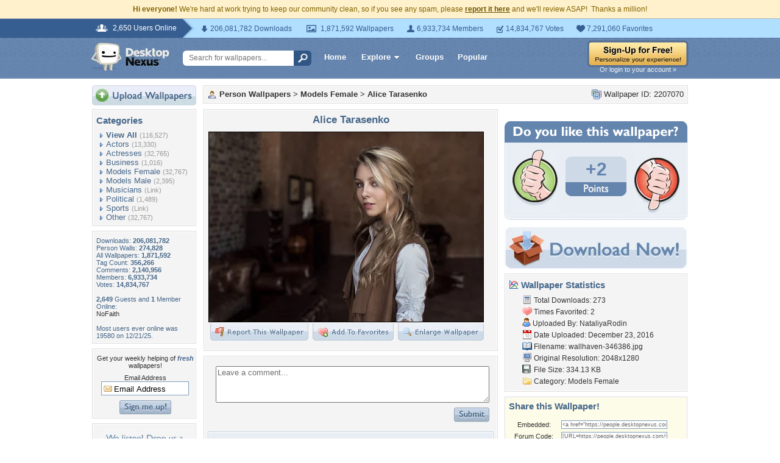

--- FILE ---
content_type: text/html; charset=utf-8
request_url: https://www.google.com/recaptcha/api2/aframe
body_size: 249
content:
<!DOCTYPE HTML><html><head><meta http-equiv="content-type" content="text/html; charset=UTF-8"></head><body><script nonce="zfRIyW7Qu_MX_Tfvr1zEow">/** Anti-fraud and anti-abuse applications only. See google.com/recaptcha */ try{var clients={'sodar':'https://pagead2.googlesyndication.com/pagead/sodar?'};window.addEventListener("message",function(a){try{if(a.source===window.parent){var b=JSON.parse(a.data);var c=clients[b['id']];if(c){var d=document.createElement('img');d.src=c+b['params']+'&rc='+(localStorage.getItem("rc::a")?sessionStorage.getItem("rc::b"):"");window.document.body.appendChild(d);sessionStorage.setItem("rc::e",parseInt(sessionStorage.getItem("rc::e")||0)+1);localStorage.setItem("rc::h",'1768585381143');}}}catch(b){}});window.parent.postMessage("_grecaptcha_ready", "*");}catch(b){}</script></body></html>

--- FILE ---
content_type: application/javascript
request_url: https://static.desktopnexus.com/js/core/api.js?v=11
body_size: 4937
content:
/**
 * Unified API Client
 *
 * Modern, promise-based HTTP client with:
 * - Automatic CSRF token injection for all state-changing requests
 * - Configurable base URLs (set from server-side config)
 * - Consistent error handling with typed errors
 * - Request/response interceptors
 * - Automatic retry for transient failures
 *
 * This replaces both api-client.js and modules/api.js as the single source of truth.
 *
 * @module core/api
 */
const Api = (function() {
    'use strict';

    // =========================================================================
    // CONFIGURATION
    // =========================================================================

    const config = {
        apiDomain: '', // Empty = same-origin API calls (use configure() to set for cross-origin)
        staticDomain: '', // Empty = use relative paths or set via configure()
        timeout: 30000
    };

    // =========================================================================
    // ERROR HANDLING
    // =========================================================================

    /**
     * Custom API Error class
     */
    class ApiError extends Error {
        constructor(message, status, data, code) {
            super(message);
            this.name = 'ApiError';
            this.status = status;
            this.data = data;
            this.code = code || null;
        }
    }

    /**
     * Handle authentication errors - trigger SparkVault auth
     * @param {ApiError} error
     * @returns {boolean} True if it was an auth error
     */
    function handleAuthError(error) {
        if (error && error.status === 401) {
            // Trigger SparkVault authentication
            if (typeof SparkVaultAuth !== 'undefined') {
                SparkVaultAuth.authenticate();
            }
            // SparkVault is always loaded for guests - no fallback needed
            return true;
        }
        return false;
    }

    // =========================================================================
    // CORE REQUEST FUNCTION
    // =========================================================================

    /**
     * Build full URL from relative path
     * @param {string} url - Relative or absolute URL
     * @returns {string} Full URL
     */
    function buildFullUrl(url) {
        if (url.startsWith('http') || url.startsWith('//')) {
            return url;
        }
        return config.apiDomain + (url.startsWith('/') ? '' : '/') + url;
    }

    /**
     * Build URL with query parameters
     * @param {string} baseUrl
     * @param {Object} params
     * @returns {string}
     */
    function buildUrl(baseUrl, params) {
        if (!params || typeof params !== 'object') {
            return baseUrl;
        }

        const searchParams = new URLSearchParams();
        for (const [key, value] of Object.entries(params)) {
            if (value === null || value === undefined) continue;

            if (Array.isArray(value)) {
                value.forEach(v => searchParams.append(`${key}[]`, v));
            } else {
                searchParams.append(key, value);
            }
        }

        const queryString = searchParams.toString();
        if (!queryString) return baseUrl;

        const separator = baseUrl.includes('?') ? '&' : '?';
        return baseUrl + separator + queryString;
    }

    /**
     * Make an HTTP request
     *
     * @param {string} method - HTTP method (GET, POST, PUT, DELETE, PATCH)
     * @param {string} url - Request URL (relative or absolute)
     * @param {Object|FormData} [data] - Request body
     * @param {Object} [options] - Additional options
     * @param {boolean} [options.skipCsrf] - Skip CSRF check (for external APIs)
     * @param {number} [options.timeout] - Request timeout in ms
     * @param {Object} [options.headers] - Additional headers
     * @returns {Promise<any>} Response data
     */
    async function request(method, url, data, options = {}) {
        // Build full URL
        let fullUrl = buildFullUrl(url);

        // Add query params for GET requests
        if (method === 'GET' && data) {
            fullUrl = buildUrl(fullUrl, data);
            data = null;
        }

        // Build request options
        const fetchOptions = {
            method,
            credentials: 'include',
            headers: {
                'Accept': 'application/json'
            }
        };

        // Add Content-Type for JSON bodies
        if (data && !(data instanceof FormData)) {
            fetchOptions.headers['Content-Type'] = 'application/json';
        }

        // Add custom headers
        if (options.headers) {
            Object.assign(fetchOptions.headers, options.headers);
        }

        // Add body
        // Note: CSRF protection for cross-origin API calls is handled by CORS
        // (browser enforces origin validation for credentialed requests)
        if (data) {
            fetchOptions.body = data instanceof FormData ? data : JSON.stringify(data);
        }

        // Create abort controller for timeout
        const controller = new AbortController();
        const timeoutId = setTimeout(
            () => controller.abort(),
            options.timeout || config.timeout
        );
        fetchOptions.signal = controller.signal;

        try {
            const response = await fetch(fullUrl, fetchOptions);
            clearTimeout(timeoutId);

            // Parse response
            let responseData;
            const contentType = response.headers.get('content-type');
            if (contentType && contentType.includes('application/json')) {
                responseData = await response.json();
            } else {
                responseData = await response.text();
            }

            // Handle errors
            if (!response.ok) {
                const message = responseData?.error || responseData?.message || getStatusMessage(response.status);
                throw new ApiError(message, response.status, responseData);
            }

            return responseData;

        } catch (error) {
            clearTimeout(timeoutId);

            // Handle abort (timeout)
            if (error.name === 'AbortError') {
                throw new ApiError('Request timeout', 0, null, 'TIMEOUT');
            }

            // Handle network errors
            if (error instanceof TypeError) {
                throw new ApiError('Network error', 0, null, 'NETWORK_ERROR');
            }

            // Re-throw ApiErrors
            if (error instanceof ApiError) {
                throw error;
            }

            // Wrap unknown errors
            throw new ApiError(error.message, 0, null);
        }
    }

    /**
     * Get human-readable message for HTTP status
     */
    function getStatusMessage(status) {
        const messages = {
            400: 'Bad request',
            401: 'Authentication required',
            403: 'Access denied',
            404: 'Not found',
            422: 'Validation failed',
            429: 'Too many requests',
            500: 'Server error',
            502: 'Bad gateway',
            503: 'Service unavailable'
        };
        return messages[status] || `HTTP error ${status}`;
    }

    // =========================================================================
    // HTTP METHOD SHORTCUTS
    // =========================================================================

    const get = (url, params, options) => request('GET', url, params, options);
    const post = (url, data, options) => request('POST', url, data, options);
    const put = (url, data, options) => request('PUT', url, data, options);
    const patch = (url, data, options) => request('PATCH', url, data, options);
    const del = (url, data, options) => request('DELETE', url, data, options);

    /**
     * Upload file with progress tracking
     *
     * @param {string} url - Upload URL
     * @param {FormData} formData - Form data with file
     * @param {Object} [options]
     * @param {Function} [options.onProgress] - Progress callback
     * @returns {Promise<any>}
     */
    function uploadWithProgress(url, formData, options = {}) {
        return new Promise((resolve, reject) => {
            const xhr = new XMLHttpRequest();
            const fullUrl = buildFullUrl(url);

            xhr.open('POST', fullUrl, true);
            xhr.setRequestHeader('Accept', 'application/json');
            xhr.withCredentials = true;
            xhr.timeout = options.timeout || 300000; // 5 min default for uploads

            // Note: CSRF protection handled by CORS (browser enforces origin validation)

            // Progress tracking
            if (options.onProgress && xhr.upload) {
                xhr.upload.onprogress = (e) => {
                    if (e.lengthComputable) {
                        options.onProgress({
                            loaded: e.loaded,
                            total: e.total,
                            percent: Math.round((e.loaded / e.total) * 100)
                        });
                    }
                };
            }

            xhr.onload = () => {
                let response;
                const contentType = xhr.getResponseHeader('content-type') || '';

                if (contentType.includes('application/json')) {
                    try {
                        response = JSON.parse(xhr.responseText);
                    } catch (parseError) {
                        reject(new ApiError(
                            'Invalid JSON response from server',
                            xhr.status,
                            { raw: xhr.responseText },
                            'PARSE_ERROR'
                        ));
                        return;
                    }
                } else {
                    response = xhr.responseText;
                }

                if (xhr.status >= 200 && xhr.status < 300) {
                    resolve(response);
                } else {
                    const errorMessage = response?.error || response?.message || 'Upload failed';
                    reject(new ApiError(errorMessage, xhr.status, response));
                }
            };

            xhr.onerror = () => reject(new ApiError('Network error', 0, null, 'NETWORK_ERROR'));
            xhr.ontimeout = () => reject(new ApiError('Upload timeout', 0, null, 'TIMEOUT'));

            xhr.send(formData);
        });
    }

    // =========================================================================
    // CONFIGURATION
    // =========================================================================

    /**
     * Configure the API client
     * @param {Object} options
     */
    function configure(options) {
        if (options.apiDomain !== undefined) config.apiDomain = options.apiDomain;
        if (options.staticDomain !== undefined) config.staticDomain = options.staticDomain;
        if (options.timeout !== undefined) config.timeout = options.timeout;
    }

    /**
     * Get current configuration
     * @returns {Object}
     */
    function getConfig() {
        return { ...config };
    }

    // =========================================================================
    // DOMAIN-SPECIFIC API METHODS
    // =========================================================================

    const wallpaper = {
        getInfo: (id) => get(`/wallpaper/${id}`),
        getEditInfo: (id) => get(`/wallpaper/${id}/edit-info`),
        update: (id, data) => put(`/wallpaper/${id}`, data),
        remove: (id) => del(`/wallpaper/${id}`),

        getFavoriteStatus: (id) => get(`/wallpaper/${id}/favorite-status`),
        addFavorite: (id) => post(`/wallpaper/${id}/favorite`),
        removeFavorite: (id) => del(`/wallpaper/${id}/favorite`),

        getReportInfo: (id) => get(`/wallpaper/${id}/report-info`),
        report: (id, reason, email) => post(`/wallpaper/${id}/report`, { reason, email }),

        vote: (id, direction) => post(`/wallpaper/${id}/vote`, { direction }),
        emailFriend: (id, yourName, yourEmail, friends) =>
            post(`/wallpaper/${id}/email-friend`, { yourName, yourEmail, friends }),

        getDownloadUrl: (id, width, height) =>
            get('/wallpaper-download-url', { id, w: width, h: height })
    };

    const user = {
        checkUsername: (username) => get('/user/check-username', { username }),
        login: (username, password) => post('/user/login', { username, password }),
        logout: () => post('/user/logout'),
        ban: (username) => post(`/user/${encodeURIComponent(username)}/ban`)
    };

    const profile = {
        getBlock: (username, blockId) =>
            get(`/profile/${encodeURIComponent(username)}/block/${encodeURIComponent(blockId)}`),
        getBlockEdit: (username, blockId) =>
            get(`/profile/${encodeURIComponent(username)}/block/${encodeURIComponent(blockId)}/edit`),
        saveBlock: (username, blockId, data) =>
            post(`/profile/${encodeURIComponent(username)}/block/${encodeURIComponent(blockId)}`, data),

        getComments: (username, page = 1) =>
            get(`/profile/${encodeURIComponent(username)}/comments`, { page }),
        addComment: (username, message) =>
            post(`/profile/${encodeURIComponent(username)}/comments`, { message }),
        deleteComment: (commentId) => del(`/profile/comments/${commentId}`),

        getActivity: (username, type, modules, page = 1) =>
            get(`/profile/${encodeURIComponent(username)}/activity`, { type, modules, page }),
        hideActivity: (activityId) => post(`/profile/activity/${activityId}/hide`),

        toggleFan: (userId, action) => post(`/profile/${userId}/fan`, { action }),
        postStatus: (status) => post('/profile/status', { status }),

        savePreferences: (data) => post('/profile/preferences', data),
        saveEmailNotifications: (settings) => post('/profile/email-notifications', settings),
        changePassword: (currentPassword, newPassword) =>
            post('/profile/password', { currentPassword, newPassword }),

        addIgnore: (username) => post('/profile/ignore', { username }),
        removeIgnore: (ignoreId) => del(`/profile/ignore/${ignoreId}`)
    };

    const journal = {
        save: (data) => post('/profile/journal', data),
        remove: (entryId) => del(`/profile/journal/${entryId}`)
    };

    const pm = {
        action: (action, ids) => post('/profile/pm/action', { action, ids }),
        send: (to, subject, message, threadId = 0) =>
            post('/profile/pm/send', { to, subject, message, threadId }),
        autocomplete: (query) => get('/profile/pm/autocomplete', { q: query }),
        reportViolation: (pmId, reason, comments) =>
            post(`/profile/pm/${pmId}/report`, { reason, comments })
    };

    const group = {
        join: (groupId) => post(`/group/${groupId}/join`),
        leave: (groupId) => post(`/group/${groupId}/leave`)
    };

    const uploadApi = {
        prepare: () => post('/upload/prepare'),
        complete: (imageId, width, height, filesize, filename) => post('/upload/complete', {
            image_id: imageId,
            width: width,
            height: height,
            filesize: filesize || 0,
            original_filename: filename || ''
        })
    };

    // =========================================================================
    // UI HELPERS (for backward compatibility)
    // =========================================================================

    /**
     * Show working indicator in an element
     */
    function showWorking(elementId) {
        const el = document.getElementById(elementId);
        if (el) {
            el.textContent = '';
            const img = document.createElement('img');
            img.src = config.staticDomain + '/images/working-blue.gif';
            img.alt = '';
            el.appendChild(document.createTextNode(' '));
            el.appendChild(img);
        }
    }

    /**
     * Clear working indicator
     */
    function clearWorking(elementId) {
        const el = document.getElementById(elementId);
        if (el) {
            el.textContent = '';
        }
    }

    // =========================================================================
    // PUBLIC API
    // =========================================================================

    return {
        // Core methods
        request,
        get,
        post,
        put,
        patch,
        delete: del,
        uploadWithProgress,

        // Configuration
        configure,
        getConfig,
        buildUrl,

        // Error handling
        ApiError,
        handleAuthError,

        // Domain APIs
        wallpaper,
        user,
        profile,
        journal,
        pm,
        group,
        upload: uploadApi,

        // UI helpers
        showWorking,
        clearWorking
    };
})();

// =========================================================================
// BACKWARD COMPATIBILITY: DNApi alias
// Maps old DNApi methods to new Api methods for legacy code
// =========================================================================

const DNApi = {
    // Core
    request: Api.request,
    handleAuthError: Api.handleAuthError,
    showWorking: Api.showWorking,
    clearWorking: Api.clearWorking,

    // Profile (map old names to new)
    getProfileBlock: Api.profile.getBlock,
    getProfileBlockEdit: Api.profile.getBlockEdit,
    saveProfileBlock: Api.profile.saveBlock,
    getProfileComments: Api.profile.getComments,
    addProfileComment: Api.profile.addComment,
    deleteProfileComment: Api.profile.deleteComment,
    getRecentActivity: Api.profile.getActivity,
    toggleFan: Api.profile.toggleFan,
    hideActivity: Api.profile.hideActivity,
    addIgnore: Api.profile.addIgnore,
    removeIgnore: Api.profile.removeIgnore,
    savePreferences: Api.profile.savePreferences,
    saveEmailNotifications: Api.profile.saveEmailNotifications,
    changePassword: Api.profile.changePassword,
    getHomeContent: (path) => Api.get('/profile/home/' + encodeURIComponent(path)),

    // Journal
    saveJournalEntry: Api.journal.save,
    deleteJournalEntry: Api.journal.remove,

    // PM
    pmAction: Api.pm.action,
    sendPM: Api.pm.send,
    pmAutocomplete: Api.pm.autocomplete,
    reportPMViolation: Api.pm.reportViolation,

    // Status
    postStatus: Api.profile.postStatus,
    saveFanFeedPreferences: (prefs) => Api.post('/profile/fan-feed/preferences', { preferences: prefs }),
    login: Api.user.login,

    // Wallpaper
    getReportInfo: Api.wallpaper.getReportInfo,
    submitReport: Api.wallpaper.report,
    getFavoriteStatus: Api.wallpaper.getFavoriteStatus,
    addFavorite: Api.wallpaper.addFavorite,
    removeFavorite: Api.wallpaper.removeFavorite,
    getWallpaperEditInfo: Api.wallpaper.getEditInfo,
    updateWallpaper: Api.wallpaper.update,
    vote: Api.wallpaper.vote,
    emailToFriend: Api.wallpaper.emailFriend,

    // User
    checkUsername: Api.user.checkUsername,

    // Group
    joinGroup: Api.group.join,
    leaveGroup: Api.group.leave
};

// Export for module systems
if (typeof module !== 'undefined' && module.exports) {
    module.exports = { Api, DNApi };
}

// Expose on window for scripts that use window.Api
window.Api = Api;


--- FILE ---
content_type: application/javascript; charset=UTF-8
request_url: https://people.desktopnexus.com/cdn-cgi/challenge-platform/scripts/jsd/main.js
body_size: 7920
content:
window._cf_chl_opt={AKGCx8:'b'};~function(X6,PE,Pd,Pk,Pb,Pp,PO,Pr,X0,X2){X6=h,function(P,X,Xy,X5,H,M){for(Xy={P:558,X:609,H:416,M:628,i:629,D:491,W:495,L:504,x:451},X5=h,H=P();!![];)try{if(M=-parseInt(X5(Xy.P))/1*(parseInt(X5(Xy.X))/2)+parseInt(X5(Xy.H))/3+-parseInt(X5(Xy.M))/4+parseInt(X5(Xy.i))/5+parseInt(X5(Xy.D))/6*(parseInt(X5(Xy.W))/7)+-parseInt(X5(Xy.L))/8+parseInt(X5(Xy.x))/9,X===M)break;else H.push(H.shift())}catch(i){H.push(H.shift())}}(V,651961),PE=this||self,Pd=PE[X6(515)],Pk=null,Pb=PR(),Pp={},Pp[X6(524)]='o',Pp[X6(555)]='s',Pp[X6(612)]='u',Pp[X6(470)]='z',Pp[X6(537)]='n',Pp[X6(422)]='I',Pp[X6(598)]='b',PO=Pp,PE[X6(479)]=function(P,X,H,M,HN,HA,Hj,Xs,i,W,L,x,Q,s,F){if(HN={P:424,X:502,H:549,M:461,i:507,D:549,W:483,L:475,x:397,Q:532,l:405,s:564,F:536,K:442,z:477,G:545,U:526,v:545},HA={P:585,X:564,H:562,M:545},Hj={P:613,X:587,H:527,M:526,i:578,D:467,W:514,L:439},Xs=X6,i={'tYFRe':function(K,z,G){return K(z,G)},'GfSVn':function(K,z){return K===z},'MCtZL':function(K,z){return K+z},'hpxCd':function(K,z){return K(z)},'GQMcY':function(K,z){return z===K},'wmuiO':Xs(HN.P)},null===X||X===void 0)return M;for(W=i[Xs(HN.X)](Pw,X),P[Xs(HN.H)][Xs(HN.M)]&&(W=W[Xs(HN.i)](P[Xs(HN.D)][Xs(HN.M)](X))),W=P[Xs(HN.W)][Xs(HN.L)]&&P[Xs(HN.x)]?P[Xs(HN.W)][Xs(HN.L)](new P[(Xs(HN.x))](W)):function(K,XK,z){for(XK=Xs,K[XK(HA.P)](),z=0;z<K[XK(HA.X)];K[z+1]===K[z]?K[XK(HA.H)](i[XK(HA.M)](z,1),1):z+=1);return K}(W),L='nAsAaAb'.split('A'),L=L[Xs(HN.Q)][Xs(HN.l)](L),x=0;x<W[Xs(HN.s)];Q=W[x],s=Pn(P,X,Q),L(s)?(F=s==='s'&&!P[Xs(HN.F)](X[Q]),i[Xs(HN.K)](i[Xs(HN.z)],i[Xs(HN.G)](H,Q))?D(i[Xs(HN.G)](H,Q),s):F||D(H+Q,X[Q])):i[Xs(HN.U)](D,i[Xs(HN.v)](H,Q),s),x++);return M;function D(K,z,XF){XF=Xs,i[XF(Hj.P)](XF(Hj.X),XF(Hj.H))?i[XF(Hj.M)](M,i,D):(Object[XF(Hj.i)][XF(Hj.D)][XF(Hj.W)](M,z)||(M[z]=[]),M[z][XF(Hj.L)](K))}},Pr=X6(510)[X6(568)](';'),X0=Pr[X6(532)][X6(405)](Pr),PE[X6(413)]=function(P,X,Hg,Xz,H,M,i,D){for(Hg={P:565,X:564,H:553,M:439,i:523},Xz=X6,H=Object[Xz(Hg.P)](X),M=0;M<H[Xz(Hg.X)];M++)if(i=H[M],'f'===i&&(i='N'),P[i]){for(D=0;D<X[H[M]][Xz(Hg.X)];-1===P[i][Xz(Hg.H)](X[H[M]][D])&&(X0(X[H[M]][D])||P[i][Xz(Hg.M)]('o.'+X[H[M]][D])),D++);}else P[i]=X[H[M]][Xz(Hg.i)](function(W){return'o.'+W})},X2=function(Mx,ML,MW,MD,Mi,Xv,X,H,M,i){return Mx={P:460,X:410,H:423,M:552,i:591,D:608,W:398},ML={P:402,X:513,H:584,M:488,i:444,D:513,W:521,L:488,x:488,Q:439,l:440,s:594,F:513,K:432,z:485,G:513,U:486,v:569,B:488,e:473,j:417,A:554,N:506,C:465,g:506,Y:511},MW={P:396,X:564},MD={P:445},Mi={P:554,X:446,H:446,M:396,i:542,D:564,W:506,L:578,x:467,Q:514,l:465,s:467,F:514,K:429,z:441,G:578,U:467,v:445,B:529,e:550,j:552,A:607,N:607,C:569,g:439,Y:485,I:445,J:499,E:415,d:439,k:445,y:469,c:534,m:439,Z:513,S:415,T:539,f:584,o:499,R:439,b:486,O:513,a:430,n:620,t0:514,t1:501,t2:542,t3:521,t4:439,t5:517,t6:584,t7:522,t8:439,t9:615,tt:604,tV:457,tu:486,th:488,tP:445,tX:489,tH:584,tM:593,ti:513,tD:444,tW:439,tL:521,tx:600,tQ:439,tl:439,ts:417,tF:453,tK:507,tz:565,tG:574},Xv=X6,X={'tZEtH':Xv(Mx.P),'ZdHNc':function(D,W){return W!==D},'SGEmt':function(D,W){return D===W},'dpNZk':function(D,W){return W==D},'TCgjt':function(D,W){return D<W},'HbaRD':function(D,W){return D+W},'sJJTo':Xv(Mx.X),'eRbwz':Xv(Mx.H),'lbZfn':function(D,W){return W!==D},'AjLbP':Xv(Mx.M),'ccCBd':function(D,W){return D<W},'WVYoo':function(D,W){return D(W)},'ADcgA':function(D,W){return D-W},'KCxMk':function(D,W){return D<W},'zyQpW':function(D,W){return W|D},'lpnAk':function(D,W){return D<<W},'JZXht':function(D,W){return W|D},'zUWEv':function(D,W){return D&W},'nKWUh':function(D,W){return W==D},'GIeIZ':function(D,W){return D(W)},'JWeaC':function(D,W){return D!==W},'fSQJF':function(D,W){return D>W},'uMYLA':function(D,W){return D==W},'nwonX':function(D,W){return D<<W},'gwUUd':function(D,W){return D-W},'VTyGN':Xv(Mx.i),'koWLO':function(D,W){return D(W)},'olyud':function(D,W){return D|W},'OaFau':function(D,W){return D==W},'ZmdVz':function(D,W){return D<W},'POFtQ':function(D,W){return D<W},'ImJUV':function(D,W){return D>W},'KHKNy':function(D,W){return W!=D},'DmfmI':function(D,W){return D*W},'qbMyB':function(D,W){return D==W},'zcsqI':function(D,W){return D-W},'hGlFB':function(D,W){return W==D}},H=String[Xv(Mx.D)],M={'h':function(D,MX){return MX={P:455,X:506},D==null?'':M.g(D,6,function(W,XB){return XB=h,XB(MX.P)[XB(MX.X)](W)})},'g':function(D,W,L,MM,Xj,x,Q,s,F,K,z,G,U,B,j,A,N,C,Y,I,S){if(MM={P:540},Xj=Xv,x={'YvZSc':function(J,E,Xe){return Xe=h,X[Xe(MM.P)](J,E)}},X[Xj(Mi.P)](Xj(Mi.X),Xj(Mi.H))){if(X[Xj(Mi.M)](null,D))return'';for(s={},F={},K='',z=2,G=3,U=2,B=[],j=0,A=0,N=0;X[Xj(Mi.i)](N,D[Xj(Mi.D)]);N+=1)if(C=D[Xj(Mi.W)](N),Object[Xj(Mi.L)][Xj(Mi.x)][Xj(Mi.Q)](s,C)||(s[C]=G++,F[C]=!0),Y=X[Xj(Mi.l)](K,C),Object[Xj(Mi.L)][Xj(Mi.s)][Xj(Mi.F)](s,Y))K=Y;else if(X[Xj(Mi.K)]===X[Xj(Mi.z)])return![];else{if(Object[Xj(Mi.G)][Xj(Mi.U)][Xj(Mi.F)](F,K)){if(256>K[Xj(Mi.v)](0)){if(X[Xj(Mi.B)](X[Xj(Mi.e)],Xj(Mi.j)))return M&&i[Xj(Mi.A)]?D[Xj(Mi.N)]():'';else{for(Q=0;X[Xj(Mi.C)](Q,U);j<<=1,W-1==A?(A=0,B[Xj(Mi.g)](X[Xj(Mi.Y)](L,j)),j=0):A++,Q++);for(I=K[Xj(Mi.I)](0),Q=0;8>Q;j=I&1.96|j<<1.9,A==X[Xj(Mi.J)](W,1)?(A=0,B[Xj(Mi.g)](L(j)),j=0):A++,I>>=1,Q++);}}else{for(I=1,Q=0;X[Xj(Mi.E)](Q,U);j=I|j<<1.14,W-1==A?(A=0,B[Xj(Mi.d)](L(j)),j=0):A++,I=0,Q++);for(I=K[Xj(Mi.k)](0),Q=0;16>Q;j=X[Xj(Mi.y)](X[Xj(Mi.c)](j,1),1&I),X[Xj(Mi.M)](A,W-1)?(A=0,B[Xj(Mi.m)](L(j)),j=0):A++,I>>=1,Q++);}z--,z==0&&(z=Math[Xj(Mi.Z)](2,U),U++),delete F[K]}else for(I=s[K],Q=0;X[Xj(Mi.S)](Q,U);j=X[Xj(Mi.T)](j<<1,X[Xj(Mi.f)](I,1)),A==X[Xj(Mi.o)](W,1)?(A=0,B[Xj(Mi.R)](L(j)),j=0):A++,I>>=1,Q++);K=(z--,X[Xj(Mi.b)](0,z)&&(z=Math[Xj(Mi.O)](2,U),U++),s[Y]=G++,X[Xj(Mi.a)](String,C))}if(X[Xj(Mi.n)]('',K)){if(Object[Xj(Mi.G)][Xj(Mi.U)][Xj(Mi.t0)](F,K)){if(X[Xj(Mi.t1)](256,K[Xj(Mi.v)](0))){for(Q=0;X[Xj(Mi.t2)](Q,U);j<<=1,X[Xj(Mi.t3)](A,W-1)?(A=0,B[Xj(Mi.t4)](L(j)),j=0):A++,Q++);for(I=K[Xj(Mi.v)](0),Q=0;8>Q;j=X[Xj(Mi.t5)](j,1)|X[Xj(Mi.t6)](I,1),A==X[Xj(Mi.t7)](W,1)?(A=0,B[Xj(Mi.t8)](L(j)),j=0):A++,I>>=1,Q++);}else if(Xj(Mi.t9)===X[Xj(Mi.tt)])H(X[Xj(Mi.tV)],M.e);else{for(I=1,Q=0;Q<U;j=X[Xj(Mi.T)](X[Xj(Mi.c)](j,1),I),X[Xj(Mi.tu)](A,X[Xj(Mi.t7)](W,1))?(A=0,B[Xj(Mi.t8)](X[Xj(Mi.th)](L,j)),j=0):A++,I=0,Q++);for(I=K[Xj(Mi.tP)](0),Q=0;16>Q;j=X[Xj(Mi.tX)](X[Xj(Mi.c)](j,1),X[Xj(Mi.tH)](I,1)),X[Xj(Mi.tM)](A,X[Xj(Mi.J)](W,1))?(A=0,B[Xj(Mi.t8)](L(j)),j=0):A++,I>>=1,Q++);}z--,z==0&&(z=Math[Xj(Mi.ti)](2,U),U++),delete F[K]}else for(I=s[K],Q=0;X[Xj(Mi.tD)](Q,U);j=I&1.14|j<<1.02,W-1==A?(A=0,B[Xj(Mi.tW)](L(j)),j=0):A++,I>>=1,Q++);z--,X[Xj(Mi.tL)](0,z)&&U++}for(I=2,Q=0;X[Xj(Mi.tx)](Q,U);j=j<<1|X[Xj(Mi.f)](I,1),W-1==A?(A=0,B[Xj(Mi.tQ)](L(j)),j=0):A++,I>>=1,Q++);for(;;)if(j<<=1,A==W-1){B[Xj(Mi.tl)](L(j));break}else A++;return B[Xj(Mi.ts)]('')}else{for(S=[];x[Xj(Mi.tF)](null,W);S=S[Xj(Mi.tK)](L[Xj(Mi.tz)](x)),Q=L[Xj(Mi.tG)](s));return S}},'j':function(D,XA){return XA=Xv,null==D?'':X[XA(MW.P)]('',D)?null:M.i(D[XA(MW.X)],32768,function(W,XN){return XN=XA,D[XN(MD.P)](W)})},'i':function(D,W,L,XC,x,Q,s,F,K,z,G,U,B,j,A,N,Y,C){for(XC=Xv,x=[],Q=4,s=4,F=3,K=[],U=L(0),B=W,j=1,z=0;X[XC(ML.P)](3,z);x[z]=z,z+=1);for(A=0,N=Math[XC(ML.X)](2,2),G=1;G!=N;C=X[XC(ML.H)](U,B),B>>=1,B==0&&(B=W,U=X[XC(ML.M)](L,j++)),A|=(X[XC(ML.i)](0,C)?1:0)*G,G<<=1);switch(A){case 0:for(A=0,N=Math[XC(ML.D)](2,8),G=1;G!=N;C=U&B,B>>=1,X[XC(ML.W)](0,B)&&(B=W,U=L(j++)),A|=(0<C?1:0)*G,G<<=1);Y=H(A);break;case 1:for(A=0,N=Math[XC(ML.D)](2,16),G=1;G!=N;C=U&B,B>>=1,0==B&&(B=W,U=X[XC(ML.L)](L,j++)),A|=G*(0<C?1:0),G<<=1);Y=X[XC(ML.x)](H,A);break;case 2:return''}for(z=x[3]=Y,K[XC(ML.Q)](Y);;){if(j>D)return'';for(A=0,N=Math[XC(ML.X)](2,F),G=1;X[XC(ML.l)](G,N);C=U&B,B>>=1,0==B&&(B=W,U=L(j++)),A|=X[XC(ML.s)](0<C?1:0,G),G<<=1);switch(Y=A){case 0:for(A=0,N=Math[XC(ML.F)](2,8),G=1;N!=G;C=U&B,B>>=1,X[XC(ML.K)](0,B)&&(B=W,U=X[XC(ML.z)](L,j++)),A|=G*(0<C?1:0),G<<=1);x[s++]=H(A),Y=s-1,Q--;break;case 1:for(A=0,N=Math[XC(ML.G)](2,16),G=1;G!=N;C=X[XC(ML.H)](U,B),B>>=1,X[XC(ML.U)](0,B)&&(B=W,U=L(j++)),A|=(X[XC(ML.v)](0,C)?1:0)*G,G<<=1);x[s++]=X[XC(ML.B)](H,A),Y=X[XC(ML.e)](s,1),Q--;break;case 2:return K[XC(ML.j)]('')}if(0==Q&&(Q=Math[XC(ML.G)](2,F),F++),x[Y])Y=x[Y];else if(X[XC(ML.A)](Y,s))Y=z+z[XC(ML.N)](0);else return null;K[XC(ML.Q)](Y),x[s++]=X[XC(ML.C)](z,Y[XC(ML.g)](0)),Q--,z=Y,X[XC(ML.Y)](0,Q)&&(Q=Math[XC(ML.G)](2,F),F++)}}},i={},i[Xv(Mx.W)]=M.h,i}(),X3();function PS(X,Xn,Xh,H,M){return Xn={P:592,X:592,H:412},Xh=X6,H={},H[Xh(Xn.P)]=function(i,D){return i<D},M=H,M[Xh(Xn.X)](Math[Xh(Xn.H)](),X)}function Pw(X,HK,Xl,H,M,i){for(HK={P:484,X:507,H:565,M:574},Xl=X6,H={},H[Xl(HK.P)]=function(D,W){return D!==W},M=H,i=[];M[Xl(HK.P)](null,X);i=i[Xl(HK.X)](Object[Xl(HK.H)](X)),X=Object[Xl(HK.M)](X));return i}function PR(Hh,XW){return Hh={P:607},XW=X6,crypto&&crypto[XW(Hh.P)]?crypto[XW(Hh.P)]():''}function Pa(X,H,HD,Xx,M,i){return HD={P:474,X:583,H:406,M:551,i:578,D:404,W:514,L:553},Xx=X6,M={},M[Xx(HD.P)]=function(D,W){return D<W},M[Xx(HD.X)]=Xx(HD.H),i=M,H instanceof X[Xx(HD.M)]&&i[Xx(HD.P)](0,X[Xx(HD.M)][Xx(HD.i)][Xx(HD.D)][Xx(HD.W)](H)[Xx(HD.L)](i[Xx(HD.X)]))}function Py(P,XS,XZ,X8,X,H){XS={P:435,X:460},XZ={P:503,X:496},X8=X6,X={'nyobo':function(M,i){return i===M},'fGWcl':function(M,i,D){return M(i,D)}},H=X1(),Po(H.r,function(M,X7){X7=h,X[X7(XZ.P)](typeof P,X7(XZ.X))&&P(M),PZ()}),H.e&&X[X8(XS.P)](Pq,X8(XS.X),H.e)}function Pn(X,H,M,Hs,XQ,i,D,W,L){D=(Hs={P:409,X:419,H:524,M:403,i:447,D:508,W:487,L:468,x:445,Q:496,l:606,s:483,F:519,K:487,z:468,G:496},XQ=X6,i={},i[XQ(Hs.P)]=function(Q,l){return Q===l},i[XQ(Hs.X)]=XQ(Hs.H),i[XQ(Hs.M)]=XQ(Hs.i),i[XQ(Hs.D)]=function(Q,l){return l==Q},i[XQ(Hs.W)]=function(Q,l){return Q===l},i[XQ(Hs.L)]=function(Q,l){return Q==l},i);try{W=H[M]}catch(x){return'i'}if(W==null)return D[XQ(Hs.P)](void 0,W)?'u':'x';if(D[XQ(Hs.X)]==typeof W){if(D[XQ(Hs.M)]!==XQ(Hs.i))return H[XQ(Hs.x)](M);else try{if(D[XQ(Hs.D)](XQ(Hs.Q),typeof W[XQ(Hs.l)]))return W[XQ(Hs.l)](function(){}),'p'}catch(l){}}return X[XQ(Hs.s)][XQ(Hs.F)](W)?'a':W===X[XQ(Hs.s)]?'D':!0===W?'T':D[XQ(Hs.K)](!1,W)?'F':(L=typeof W,D[XQ(Hs.z)](XQ(Hs.G),L)?Pa(X,W)?'N':'f':PO[L]||'?')}function PZ(XO,Xp,Xu,P,X){if(XO={P:443},Xp={P:401},Xu=X6,P={'KTCLj':function(H){return H()},'UegXe':function(H,M){return M*H}},X=Pc(),null===X)return;Pk=(Pk&&clearTimeout(Pk),setTimeout(function(XV){XV=h,P[XV(Xp.P)](Py)},P[Xu(XO.P)](X,1e3)))}function X1(Hk,Hd,XG,H,M,i,D,W,Q,L){H=(Hk={P:573,X:427,H:471,M:493,i:525,D:618,W:452,L:546,x:464,Q:575,l:449,s:577,F:547,K:596,z:616,G:482,U:544,v:544},Hd={P:438,X:520,H:563,M:617,i:544},XG=X6,{'Dojqn':function(x){return x()},'Opphm':function(Q,l){return l!==Q},'JKhdB':function(x,Q,l,s,F){return x(Q,l,s,F)},'WeLlC':XG(Hk.P)});try{if(XG(Hk.X)!==XG(Hk.H))return M=Pd[XG(Hk.M)](XG(Hk.i)),M[XG(Hk.D)]=XG(Hk.W),M[XG(Hk.L)]='-1',Pd[XG(Hk.x)][XG(Hk.Q)](M),i=M[XG(Hk.l)],D={},D=pRIb1(i,i,'',D),D=pRIb1(i,i[XG(Hk.s)]||i[XG(Hk.F)],'n.',D),D=H[XG(Hk.K)](pRIb1,i,M[H[XG(Hk.z)]],'d.',D),Pd[XG(Hk.x)][XG(Hk.G)](M),W={},W.r=D,W.e=null,W;else Q=D[XG(Hk.U)]||function(){},W[XG(Hk.v)]=function(XU){XU=XG,H[XU(Hd.P)](Q),H[XU(Hd.X)](Q[XU(Hd.H)],XU(Hd.M))&&(K[XU(Hd.i)]=Q,z())}}catch(Q){return L={},L.r={},L.e=Q,L}}function X4(M,i,MC,Xk,D,W,L,x){if(MC={P:535,X:599,H:538,M:576,i:622,D:498,W:459,L:436,x:408,Q:480,l:556,s:614,F:480},Xk=X6,D={},D[Xk(MC.P)]=function(Q,l){return l===Q},D[Xk(MC.X)]=Xk(MC.H),W=D,!M[Xk(MC.M)])return;W[Xk(MC.P)](i,Xk(MC.H))?(L={},L[Xk(MC.i)]=Xk(MC.D),L[Xk(MC.W)]=M.r,L[Xk(MC.L)]=W[Xk(MC.X)],PE[Xk(MC.x)][Xk(MC.Q)](L,'*')):(x={},x[Xk(MC.i)]=Xk(MC.D),x[Xk(MC.W)]=M.r,x[Xk(MC.L)]=Xk(MC.l),x[Xk(MC.s)]=i,PE[Xk(MC.x)][Xk(MC.F)](x,'*'))}function Pc(Xf,X9,X,H,M,i){return Xf={P:462,X:428,H:537,M:421,i:588,D:463,W:428},X9=X6,X={},X[X9(Xf.P)]=function(D,W){return D+W},X[X9(Xf.X)]=X9(Xf.H),H=X,M=PE[X9(Xf.M)],!M?X9(Xf.i)!==X9(Xf.D)?null:H[X9(Xf.P)]('o.',X):(i=M.i,typeof i!==H[X9(Xf.W)]||i<30)?null:i}function X3(MA,Mj,MB,MK,Xg,P,X,H,M,i){if(MA={P:626,X:617,H:590,M:421,i:512,D:563,W:617,L:557,x:557,Q:543,l:544},Mj={P:563,X:603,H:544},MB={P:626,X:458,H:579,M:548,i:561,D:561,W:399,L:414,x:571,Q:570},MK={P:570},Xg=X6,P={'Rovpb':function(D,W){return D(W)},'qGuWX':function(D,W){return W&D},'aOCnd':Xg(MA.P),'WtEqC':function(D,W){return D!==W},'mgiNV':Xg(MA.X),'JofoE':function(D){return D()},'dBxsU':Xg(MA.H)},X=PE[Xg(MA.M)],!X)return;if(!P[Xg(MA.i)](Pf))return;(H=![],M=function(MG,Mz,XE,D,x){if(MG={P:570},Mz={P:509},XE=Xg,D={'MooDi':function(W,L,XY){return XY=h,P[XY(MK.P)](W,L)},'FiMFF':function(W,L,XI){return XI=h,P[XI(Mz.P)](W,L)},'HnYfe':function(W,L,XJ){return XJ=h,P[XJ(MG.P)](W,L)},'edLAB':function(W,L){return W<L}},!H){if(XE(MB.P)!==P[XE(MB.X)])D[XE(MB.H)](H,M);else{if(H=!![],!Pf()){if(P[XE(MB.M)](XE(MB.i),XE(MB.D)))x=D[XE(MB.W)](F,K),z>>=1,0==G&&(U=v,B=D[XE(MB.L)](e,j++)),A|=(D[XE(MB.x)](0,x)?1:0)*N,C<<=1;else return}P[XE(MB.Q)](Py,function(x){X4(X,x)})}}},Pd[Xg(MA.D)]!==Xg(MA.W))?M():PE[Xg(MA.L)]?Pd[Xg(MA.x)](P[Xg(MA.Q)],M):(i=Pd[Xg(MA.l)]||function(){},Pd[Xg(MA.l)]=function(Xd){Xd=Xg,i(),Pd[Xd(Mj.P)]!==P[Xd(Mj.X)]&&(Pd[Xd(Mj.H)]=i,M())})}function V(Mg){return Mg='onerror,fGWcl,event,floor,Dojqn,push,KHKNy,eRbwz,GQMcY,UegXe,ZmdVz,charCodeAt,ySyij,lgOJk,qVYEL,contentWindow,open,8807481Fswqgu,display: none,YvZSc,href,dlzekq5MyUxWjGgrKY1HDZ0mwPB+3Lhu2Ito9A4$FpsJOTXiN6CQ8SnE7fcVR-vba,AdeF3,tZEtH,aOCnd,sid,error on cf_chl_props,getOwnPropertyNames,XZNSy,hnDMi,body,HbaRD,chctx,hasOwnProperty,jzQZb,zyQpW,symbol,TbwlT,eusBV,zcsqI,VHoYl,from,http-code:,wmuiO,log,pRIb1,postMessage,/cdn-cgi/challenge-platform/h/,removeChild,Array,muhhU,WVYoo,nKWUh,Gzarv,koWLO,olyud,stringify,48TfbQSR,pkLOA2,createElement,nOqjY,532259sAVfvq,function,CnwA5,cloudflare-invisible,ADcgA,HXvqq,fSQJF,hpxCd,nyobo,7695216eJibyA,_cf_chl_opt,charAt,concat,AzOoz,qGuWX,_cf_chl_opt;JJgc4;PJAn2;kJOnV9;IWJi4;OHeaY1;DqMg0;FKmRv9;LpvFx1;cAdz2;PqBHf2;nFZCC5;ddwW5;pRIb1;rxvNi8;RrrrA2;erHi9,hGlFB,JofoE,pow,call,document,errorInfoObject,nwonX,JBxy9,isArray,Opphm,uMYLA,gwUUd,map,object,iframe,tYFRe,iRrcU,XMLHttpRequest,lbZfn,HPTXG,AKPIR,includes,ontimeout,lpnAk,mPXyD,isNaN,number,success,JZXht,ZdHNc,LRmiB4,TCgjt,dBxsU,onreadystatechange,MCtZL,tabIndex,navigator,WtEqC,Object,AjLbP,Function,oOtGP,indexOf,SGEmt,string,error,addEventListener,876122KzRhGu,pfONN,timeout,VecsV,splice,readyState,length,keys,bpqLl,9|5|7|4|0|2|8|1|3|6,split,ccCBd,Rovpb,edLAB,hTzCX,contentDocument,getPrototypeOf,appendChild,api,clientInformation,prototype,MooDi,KKeXy,onload,/jsd/oneshot/d251aa49a8a3/0.10172483635767962:1768583505:LrRvo9D3BUJX9qhQcjL_pnPZfvo-dyQe27u0_G6lAk4/,roCVc,zUWEv,sort,mAByx,pcRQC,pTFic,AIIMp,DOMContentLoaded,FQSUI,FULbm,OaFau,DmfmI,jsd,JKhdB,AKGCx8,boolean,feMNW,POFtQ,FgRPU,POST,mgiNV,VTyGN,ptLXu,catch,randomUUID,fromCharCode,2SWpQgy,TYlZ6,/b/ov1/0.10172483635767962:1768583505:LrRvo9D3BUJX9qhQcjL_pnPZfvo-dyQe27u0_G6lAk4/,undefined,GfSVn,detail,oyIYr,WeLlC,loading,style,send,JWeaC,rjebt,source,aUjz8,cZxcn,SSTpq3,bcWCm,status,84580uvwksn,3773325DoQWhS,/invisible/jsd,dpNZk,Set,FLsJ,FiMFF,now,KTCLj,ImJUV,plHBj,toString,bind,[native code],xhr-error,parent,qlGhP,XmSjV,CniwQ,random,rxvNi8,HnYfe,KCxMk,508680ozxvcY,join,woWsW,oDqlY,location,__CF$cv$params,bigint,BUlHN,d.cookie,ehkQs,dMfyx,PqXuY,PaUdt,sJJTo,GIeIZ,DLsPD,qbMyB,tREQF'.split(','),V=function(){return Mg},V()}function Pf(H3,XX,P,X,H,M,D){if(H3={P:589,X:437,H:494,M:400,i:586,D:530,W:530,L:622,x:498,Q:459,l:436,s:556,F:614,K:408,z:480},XX=X6,P={'AIIMp':function(i){return i()},'nOqjY':function(i,D){return i/D},'mAByx':function(i,D){return i>D}},X=3600,H=P[XX(H3.P)](PT),M=Math[XX(H3.X)](P[XX(H3.H)](Date[XX(H3.M)](),1e3)),P[XX(H3.i)](M-H,X)){if(XX(H3.D)===XX(H3.W))return![];else D={},D[XX(H3.L)]=XX(H3.x),D[XX(H3.Q)]=i.r,D[XX(H3.l)]=XX(H3.s),D[XX(H3.F)]=D,M[XX(H3.K)][XX(H3.z)](D,'*')}return!![]}function Pm(XR,Xt,P){return XR={P:418},Xt=X6,P={'woWsW':function(X){return X()}},P[Xt(XR.P)](Pc)!==null}function h(t,u,P,X){return t=t-395,P=V(),X=P[t],X}function Po(P,X,Hu,H8,H7,H6,XH,H,M,i,D,W,L,x){for(Hu={P:481,X:476,H:567,M:568,i:450,D:602,W:433,L:566,x:505,Q:597,l:582,s:434,F:576,K:560,z:533,G:420,U:454,v:420,B:454,e:559,j:528,A:421,N:619,C:398,g:490,Y:478,I:581,J:624,E:407},H8={P:448,X:627,H:425,M:580,i:538,D:572,W:627},H7={P:411},H6={P:431},XH=X6,H={'tREQF':function(Q,l){return Q+l},'bpqLl':XH(Hu.P),'pfONN':function(Q){return Q()},'cZxcn':XH(Hu.X)},M=XH(Hu.H)[XH(Hu.M)]('|'),i=0;!![];){switch(M[i++]){case'0':W[XH(Hu.i)](XH(Hu.D),H[XH(Hu.W)](H[XH(Hu.L)]+PE[XH(Hu.x)][XH(Hu.Q)]+XH(Hu.l),L.r));continue;case'1':W[XH(Hu.s)]=function(XM){XM=XH,X(x[XM(H6.P)])};continue;case'2':L[XH(Hu.F)]&&(W[XH(Hu.K)]=5e3,W[XH(Hu.z)]=function(Xi){Xi=XH,X(x[Xi(H7.P)])});continue;case'3':D={'t':PT(),'lhr':Pd[XH(Hu.G)]&&Pd[XH(Hu.G)][XH(Hu.U)]?Pd[XH(Hu.v)][XH(Hu.B)]:'','api':L[XH(Hu.F)]?!![]:![],'c':H[XH(Hu.e)](Pm),'payload':P};continue;case'4':W=new PE[(XH(Hu.j))]();continue;case'5':L=PE[XH(Hu.A)];continue;case'6':W[XH(Hu.N)](X2[XH(Hu.C)](JSON[XH(Hu.g)](D)));continue;case'7':console[XH(Hu.Y)](PE[XH(Hu.x)]);continue;case'8':W[XH(Hu.I)]=function(XD){XD=XH,x[XD(H8.P)](W[XD(H8.X)],200)&&x[XD(H8.H)](W[XD(H8.X)],300)?x[XD(H8.M)](X,XD(H8.i)):X(x[XD(H8.D)]+W[XD(H8.W)])};continue;case'9':x={'CniwQ':XH(Hu.K),'qVYEL':function(Q,l){return Q>=l},'ehkQs':function(Q,l){return Q<l},'KKeXy':function(Q,l){return Q(l)},'hTzCX':H[XH(Hu.J)],'DLsPD':XH(Hu.E)};continue}break}}function Pq(i,D,HM,XL,W,L,x,Q,l,s,F,K,z,G){if(HM={P:605,X:601,H:621,M:611,i:531,D:395,W:472,L:500,x:456,Q:610,l:421,s:481,F:505,K:597,z:531,G:528,U:450,v:602,B:560,e:533,j:497,A:497,N:625,C:505,g:541,Y:505,I:492,J:623,E:518,d:516,k:466,y:622,c:595,m:619,Z:398},XL=X6,W={},W[XL(HM.P)]=function(U,v){return U===v},W[XL(HM.X)]=function(U,v){return U+v},W[XL(HM.H)]=XL(HM.M),W[XL(HM.i)]=XL(HM.D),L=W,!PS(0))return L[XL(HM.P)](XL(HM.W),XL(HM.L))?void 0:![];Q=(x={},x[XL(HM.x)]=i,x[XL(HM.Q)]=D,x);try{l=PE[XL(HM.l)],s=L[XL(HM.X)](L[XL(HM.X)](XL(HM.s)+PE[XL(HM.F)][XL(HM.K)],L[XL(HM.H)])+l.r,L[XL(HM.z)]),F=new PE[(XL(HM.G))](),F[XL(HM.U)](XL(HM.v),s),F[XL(HM.B)]=2500,F[XL(HM.e)]=function(){},K={},K[XL(HM.j)]=PE[XL(HM.F)][XL(HM.A)],K[XL(HM.N)]=PE[XL(HM.C)][XL(HM.N)],K[XL(HM.g)]=PE[XL(HM.Y)][XL(HM.g)],K[XL(HM.I)]=PE[XL(HM.Y)][XL(HM.J)],K[XL(HM.E)]=Pb,z=K,G={},G[XL(HM.d)]=Q,G[XL(HM.k)]=z,G[XL(HM.y)]=XL(HM.c),F[XL(HM.m)](X2[XL(HM.Z)](G))}catch(v){}}function PT(Xr,XP,P,X){return Xr={P:421,X:437,H:426},XP=X6,P={'dMfyx':function(H,M){return H(M)}},X=PE[XP(Xr.P)],Math[XP(Xr.X)](+P[XP(Xr.H)](atob,X.t))}}()